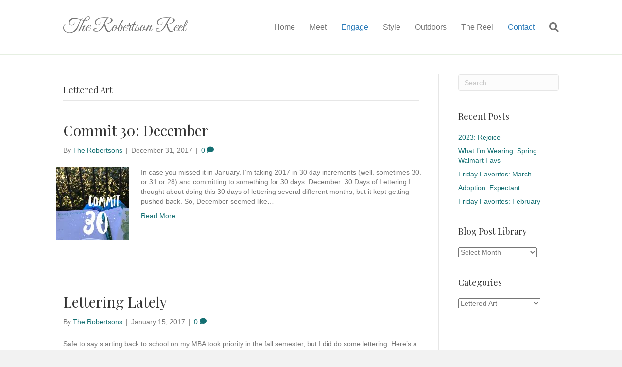

--- FILE ---
content_type: text/html; charset=UTF-8
request_url: https://therobertsonreel.com/category/lettered-art/
body_size: 14817
content:
<!DOCTYPE html>
<html lang="en-US">
<head>
<meta charset="UTF-8" />
<meta name='viewport' content='width=device-width, initial-scale=1.0' />
<meta http-equiv='X-UA-Compatible' content='IE=edge' />
<link rel="profile" href="https://gmpg.org/xfn/11" />
<title>Lettered Art  - The Robertson Reel</title>
<meta name="robots" content="index, follow, max-snippet:-1, max-image-preview:large, max-video-preview:-1">
<link rel="canonical" href="https://therobertsonreel.com/category/lettered-art/">
<meta property="og:url" content="https://therobertsonreel.com/category/lettered-art/">
<meta property="og:site_name" content="The Robertson Reel">
<meta property="og:locale" content="en_US">
<meta property="og:type" content="object">
<meta property="og:title" content="Lettered Art  - The Robertson Reel">
<meta property="fb:pages" content="">
<meta property="fb:admins" content="">
<meta property="fb:app_id" content="">
<meta name="twitter:card" content="summary">
<meta name="twitter:site" content="">
<meta name="twitter:creator" content="">
<meta name="twitter:title" content="Lettered Art  - The Robertson Reel">
<link rel='dns-prefetch' href='//fonts.googleapis.com' />
<link href='https://fonts.gstatic.com' crossorigin rel='preconnect' />
<link rel="alternate" type="application/rss+xml" title="The Robertson Reel &raquo; Feed" href="https://therobertsonreel.com/feed/" />
<link rel="alternate" type="application/rss+xml" title="The Robertson Reel &raquo; Comments Feed" href="https://therobertsonreel.com/comments/feed/" />
<link rel="alternate" type="application/rss+xml" title="The Robertson Reel &raquo; Lettered Art Category Feed" href="https://therobertsonreel.com/category/lettered-art/feed/" />
<style id='wp-img-auto-sizes-contain-inline-css'>
img:is([sizes=auto i],[sizes^="auto," i]){contain-intrinsic-size:3000px 1500px}
/*# sourceURL=wp-img-auto-sizes-contain-inline-css */
</style>
<style id='wp-emoji-styles-inline-css'>

	img.wp-smiley, img.emoji {
		display: inline !important;
		border: none !important;
		box-shadow: none !important;
		height: 1em !important;
		width: 1em !important;
		margin: 0 0.07em !important;
		vertical-align: -0.1em !important;
		background: none !important;
		padding: 0 !important;
	}
/*# sourceURL=wp-emoji-styles-inline-css */
</style>
<style id='wp-block-library-inline-css'>
:root{--wp-block-synced-color:#7a00df;--wp-block-synced-color--rgb:122,0,223;--wp-bound-block-color:var(--wp-block-synced-color);--wp-editor-canvas-background:#ddd;--wp-admin-theme-color:#007cba;--wp-admin-theme-color--rgb:0,124,186;--wp-admin-theme-color-darker-10:#006ba1;--wp-admin-theme-color-darker-10--rgb:0,107,160.5;--wp-admin-theme-color-darker-20:#005a87;--wp-admin-theme-color-darker-20--rgb:0,90,135;--wp-admin-border-width-focus:2px}@media (min-resolution:192dpi){:root{--wp-admin-border-width-focus:1.5px}}.wp-element-button{cursor:pointer}:root .has-very-light-gray-background-color{background-color:#eee}:root .has-very-dark-gray-background-color{background-color:#313131}:root .has-very-light-gray-color{color:#eee}:root .has-very-dark-gray-color{color:#313131}:root .has-vivid-green-cyan-to-vivid-cyan-blue-gradient-background{background:linear-gradient(135deg,#00d084,#0693e3)}:root .has-purple-crush-gradient-background{background:linear-gradient(135deg,#34e2e4,#4721fb 50%,#ab1dfe)}:root .has-hazy-dawn-gradient-background{background:linear-gradient(135deg,#faaca8,#dad0ec)}:root .has-subdued-olive-gradient-background{background:linear-gradient(135deg,#fafae1,#67a671)}:root .has-atomic-cream-gradient-background{background:linear-gradient(135deg,#fdd79a,#004a59)}:root .has-nightshade-gradient-background{background:linear-gradient(135deg,#330968,#31cdcf)}:root .has-midnight-gradient-background{background:linear-gradient(135deg,#020381,#2874fc)}:root{--wp--preset--font-size--normal:16px;--wp--preset--font-size--huge:42px}.has-regular-font-size{font-size:1em}.has-larger-font-size{font-size:2.625em}.has-normal-font-size{font-size:var(--wp--preset--font-size--normal)}.has-huge-font-size{font-size:var(--wp--preset--font-size--huge)}.has-text-align-center{text-align:center}.has-text-align-left{text-align:left}.has-text-align-right{text-align:right}.has-fit-text{white-space:nowrap!important}#end-resizable-editor-section{display:none}.aligncenter{clear:both}.items-justified-left{justify-content:flex-start}.items-justified-center{justify-content:center}.items-justified-right{justify-content:flex-end}.items-justified-space-between{justify-content:space-between}.screen-reader-text{border:0;clip-path:inset(50%);height:1px;margin:-1px;overflow:hidden;padding:0;position:absolute;width:1px;word-wrap:normal!important}.screen-reader-text:focus{background-color:#ddd;clip-path:none;color:#444;display:block;font-size:1em;height:auto;left:5px;line-height:normal;padding:15px 23px 14px;text-decoration:none;top:5px;width:auto;z-index:100000}html :where(.has-border-color){border-style:solid}html :where([style*=border-top-color]){border-top-style:solid}html :where([style*=border-right-color]){border-right-style:solid}html :where([style*=border-bottom-color]){border-bottom-style:solid}html :where([style*=border-left-color]){border-left-style:solid}html :where([style*=border-width]){border-style:solid}html :where([style*=border-top-width]){border-top-style:solid}html :where([style*=border-right-width]){border-right-style:solid}html :where([style*=border-bottom-width]){border-bottom-style:solid}html :where([style*=border-left-width]){border-left-style:solid}html :where(img[class*=wp-image-]){height:auto;max-width:100%}:where(figure){margin:0 0 1em}html :where(.is-position-sticky){--wp-admin--admin-bar--position-offset:var(--wp-admin--admin-bar--height,0px)}@media screen and (max-width:600px){html :where(.is-position-sticky){--wp-admin--admin-bar--position-offset:0px}}

/*# sourceURL=wp-block-library-inline-css */
</style><style id='global-styles-inline-css'>
:root{--wp--preset--aspect-ratio--square: 1;--wp--preset--aspect-ratio--4-3: 4/3;--wp--preset--aspect-ratio--3-4: 3/4;--wp--preset--aspect-ratio--3-2: 3/2;--wp--preset--aspect-ratio--2-3: 2/3;--wp--preset--aspect-ratio--16-9: 16/9;--wp--preset--aspect-ratio--9-16: 9/16;--wp--preset--color--black: #000000;--wp--preset--color--cyan-bluish-gray: #abb8c3;--wp--preset--color--white: #ffffff;--wp--preset--color--pale-pink: #f78da7;--wp--preset--color--vivid-red: #cf2e2e;--wp--preset--color--luminous-vivid-orange: #ff6900;--wp--preset--color--luminous-vivid-amber: #fcb900;--wp--preset--color--light-green-cyan: #7bdcb5;--wp--preset--color--vivid-green-cyan: #00d084;--wp--preset--color--pale-cyan-blue: #8ed1fc;--wp--preset--color--vivid-cyan-blue: #0693e3;--wp--preset--color--vivid-purple: #9b51e0;--wp--preset--color--fl-heading-text: #333333;--wp--preset--color--fl-body-bg: #f2f2f2;--wp--preset--color--fl-body-text: #757575;--wp--preset--color--fl-accent: #146f72;--wp--preset--color--fl-accent-hover: #146f72;--wp--preset--color--fl-topbar-bg: #ffffff;--wp--preset--color--fl-topbar-text: #757575;--wp--preset--color--fl-topbar-link: #2b7bb9;--wp--preset--color--fl-topbar-hover: #2b7bb9;--wp--preset--color--fl-header-bg: #ffffff;--wp--preset--color--fl-header-text: #428225;--wp--preset--color--fl-header-link: #757575;--wp--preset--color--fl-header-hover: #2b7bb9;--wp--preset--color--fl-nav-bg: #ffffff;--wp--preset--color--fl-nav-link: #757575;--wp--preset--color--fl-nav-hover: #2b7bb9;--wp--preset--color--fl-content-bg: #ffffff;--wp--preset--color--fl-footer-widgets-bg: #ffffff;--wp--preset--color--fl-footer-widgets-text: #757575;--wp--preset--color--fl-footer-widgets-link: #2b7bb9;--wp--preset--color--fl-footer-widgets-hover: #2b7bb9;--wp--preset--color--fl-footer-bg: #ffffff;--wp--preset--color--fl-footer-text: #757575;--wp--preset--color--fl-footer-link: #2b7bb9;--wp--preset--color--fl-footer-hover: #2b7bb9;--wp--preset--gradient--vivid-cyan-blue-to-vivid-purple: linear-gradient(135deg,rgb(6,147,227) 0%,rgb(155,81,224) 100%);--wp--preset--gradient--light-green-cyan-to-vivid-green-cyan: linear-gradient(135deg,rgb(122,220,180) 0%,rgb(0,208,130) 100%);--wp--preset--gradient--luminous-vivid-amber-to-luminous-vivid-orange: linear-gradient(135deg,rgb(252,185,0) 0%,rgb(255,105,0) 100%);--wp--preset--gradient--luminous-vivid-orange-to-vivid-red: linear-gradient(135deg,rgb(255,105,0) 0%,rgb(207,46,46) 100%);--wp--preset--gradient--very-light-gray-to-cyan-bluish-gray: linear-gradient(135deg,rgb(238,238,238) 0%,rgb(169,184,195) 100%);--wp--preset--gradient--cool-to-warm-spectrum: linear-gradient(135deg,rgb(74,234,220) 0%,rgb(151,120,209) 20%,rgb(207,42,186) 40%,rgb(238,44,130) 60%,rgb(251,105,98) 80%,rgb(254,248,76) 100%);--wp--preset--gradient--blush-light-purple: linear-gradient(135deg,rgb(255,206,236) 0%,rgb(152,150,240) 100%);--wp--preset--gradient--blush-bordeaux: linear-gradient(135deg,rgb(254,205,165) 0%,rgb(254,45,45) 50%,rgb(107,0,62) 100%);--wp--preset--gradient--luminous-dusk: linear-gradient(135deg,rgb(255,203,112) 0%,rgb(199,81,192) 50%,rgb(65,88,208) 100%);--wp--preset--gradient--pale-ocean: linear-gradient(135deg,rgb(255,245,203) 0%,rgb(182,227,212) 50%,rgb(51,167,181) 100%);--wp--preset--gradient--electric-grass: linear-gradient(135deg,rgb(202,248,128) 0%,rgb(113,206,126) 100%);--wp--preset--gradient--midnight: linear-gradient(135deg,rgb(2,3,129) 0%,rgb(40,116,252) 100%);--wp--preset--font-size--small: 13px;--wp--preset--font-size--medium: 20px;--wp--preset--font-size--large: 36px;--wp--preset--font-size--x-large: 42px;--wp--preset--spacing--20: 0.44rem;--wp--preset--spacing--30: 0.67rem;--wp--preset--spacing--40: 1rem;--wp--preset--spacing--50: 1.5rem;--wp--preset--spacing--60: 2.25rem;--wp--preset--spacing--70: 3.38rem;--wp--preset--spacing--80: 5.06rem;--wp--preset--shadow--natural: 6px 6px 9px rgba(0, 0, 0, 0.2);--wp--preset--shadow--deep: 12px 12px 50px rgba(0, 0, 0, 0.4);--wp--preset--shadow--sharp: 6px 6px 0px rgba(0, 0, 0, 0.2);--wp--preset--shadow--outlined: 6px 6px 0px -3px rgb(255, 255, 255), 6px 6px rgb(0, 0, 0);--wp--preset--shadow--crisp: 6px 6px 0px rgb(0, 0, 0);}:where(.is-layout-flex){gap: 0.5em;}:where(.is-layout-grid){gap: 0.5em;}body .is-layout-flex{display: flex;}.is-layout-flex{flex-wrap: wrap;align-items: center;}.is-layout-flex > :is(*, div){margin: 0;}body .is-layout-grid{display: grid;}.is-layout-grid > :is(*, div){margin: 0;}:where(.wp-block-columns.is-layout-flex){gap: 2em;}:where(.wp-block-columns.is-layout-grid){gap: 2em;}:where(.wp-block-post-template.is-layout-flex){gap: 1.25em;}:where(.wp-block-post-template.is-layout-grid){gap: 1.25em;}.has-black-color{color: var(--wp--preset--color--black) !important;}.has-cyan-bluish-gray-color{color: var(--wp--preset--color--cyan-bluish-gray) !important;}.has-white-color{color: var(--wp--preset--color--white) !important;}.has-pale-pink-color{color: var(--wp--preset--color--pale-pink) !important;}.has-vivid-red-color{color: var(--wp--preset--color--vivid-red) !important;}.has-luminous-vivid-orange-color{color: var(--wp--preset--color--luminous-vivid-orange) !important;}.has-luminous-vivid-amber-color{color: var(--wp--preset--color--luminous-vivid-amber) !important;}.has-light-green-cyan-color{color: var(--wp--preset--color--light-green-cyan) !important;}.has-vivid-green-cyan-color{color: var(--wp--preset--color--vivid-green-cyan) !important;}.has-pale-cyan-blue-color{color: var(--wp--preset--color--pale-cyan-blue) !important;}.has-vivid-cyan-blue-color{color: var(--wp--preset--color--vivid-cyan-blue) !important;}.has-vivid-purple-color{color: var(--wp--preset--color--vivid-purple) !important;}.has-black-background-color{background-color: var(--wp--preset--color--black) !important;}.has-cyan-bluish-gray-background-color{background-color: var(--wp--preset--color--cyan-bluish-gray) !important;}.has-white-background-color{background-color: var(--wp--preset--color--white) !important;}.has-pale-pink-background-color{background-color: var(--wp--preset--color--pale-pink) !important;}.has-vivid-red-background-color{background-color: var(--wp--preset--color--vivid-red) !important;}.has-luminous-vivid-orange-background-color{background-color: var(--wp--preset--color--luminous-vivid-orange) !important;}.has-luminous-vivid-amber-background-color{background-color: var(--wp--preset--color--luminous-vivid-amber) !important;}.has-light-green-cyan-background-color{background-color: var(--wp--preset--color--light-green-cyan) !important;}.has-vivid-green-cyan-background-color{background-color: var(--wp--preset--color--vivid-green-cyan) !important;}.has-pale-cyan-blue-background-color{background-color: var(--wp--preset--color--pale-cyan-blue) !important;}.has-vivid-cyan-blue-background-color{background-color: var(--wp--preset--color--vivid-cyan-blue) !important;}.has-vivid-purple-background-color{background-color: var(--wp--preset--color--vivid-purple) !important;}.has-black-border-color{border-color: var(--wp--preset--color--black) !important;}.has-cyan-bluish-gray-border-color{border-color: var(--wp--preset--color--cyan-bluish-gray) !important;}.has-white-border-color{border-color: var(--wp--preset--color--white) !important;}.has-pale-pink-border-color{border-color: var(--wp--preset--color--pale-pink) !important;}.has-vivid-red-border-color{border-color: var(--wp--preset--color--vivid-red) !important;}.has-luminous-vivid-orange-border-color{border-color: var(--wp--preset--color--luminous-vivid-orange) !important;}.has-luminous-vivid-amber-border-color{border-color: var(--wp--preset--color--luminous-vivid-amber) !important;}.has-light-green-cyan-border-color{border-color: var(--wp--preset--color--light-green-cyan) !important;}.has-vivid-green-cyan-border-color{border-color: var(--wp--preset--color--vivid-green-cyan) !important;}.has-pale-cyan-blue-border-color{border-color: var(--wp--preset--color--pale-cyan-blue) !important;}.has-vivid-cyan-blue-border-color{border-color: var(--wp--preset--color--vivid-cyan-blue) !important;}.has-vivid-purple-border-color{border-color: var(--wp--preset--color--vivid-purple) !important;}.has-vivid-cyan-blue-to-vivid-purple-gradient-background{background: var(--wp--preset--gradient--vivid-cyan-blue-to-vivid-purple) !important;}.has-light-green-cyan-to-vivid-green-cyan-gradient-background{background: var(--wp--preset--gradient--light-green-cyan-to-vivid-green-cyan) !important;}.has-luminous-vivid-amber-to-luminous-vivid-orange-gradient-background{background: var(--wp--preset--gradient--luminous-vivid-amber-to-luminous-vivid-orange) !important;}.has-luminous-vivid-orange-to-vivid-red-gradient-background{background: var(--wp--preset--gradient--luminous-vivid-orange-to-vivid-red) !important;}.has-very-light-gray-to-cyan-bluish-gray-gradient-background{background: var(--wp--preset--gradient--very-light-gray-to-cyan-bluish-gray) !important;}.has-cool-to-warm-spectrum-gradient-background{background: var(--wp--preset--gradient--cool-to-warm-spectrum) !important;}.has-blush-light-purple-gradient-background{background: var(--wp--preset--gradient--blush-light-purple) !important;}.has-blush-bordeaux-gradient-background{background: var(--wp--preset--gradient--blush-bordeaux) !important;}.has-luminous-dusk-gradient-background{background: var(--wp--preset--gradient--luminous-dusk) !important;}.has-pale-ocean-gradient-background{background: var(--wp--preset--gradient--pale-ocean) !important;}.has-electric-grass-gradient-background{background: var(--wp--preset--gradient--electric-grass) !important;}.has-midnight-gradient-background{background: var(--wp--preset--gradient--midnight) !important;}.has-small-font-size{font-size: var(--wp--preset--font-size--small) !important;}.has-medium-font-size{font-size: var(--wp--preset--font-size--medium) !important;}.has-large-font-size{font-size: var(--wp--preset--font-size--large) !important;}.has-x-large-font-size{font-size: var(--wp--preset--font-size--x-large) !important;}
/*# sourceURL=global-styles-inline-css */
</style>

<style id='classic-theme-styles-inline-css'>
/*! This file is auto-generated */
.wp-block-button__link{color:#fff;background-color:#32373c;border-radius:9999px;box-shadow:none;text-decoration:none;padding:calc(.667em + 2px) calc(1.333em + 2px);font-size:1.125em}.wp-block-file__button{background:#32373c;color:#fff;text-decoration:none}
/*# sourceURL=/wp-includes/css/classic-themes.min.css */
</style>
<link rel='stylesheet' id='jquery-magnificpopup-css' href='https://therobertsonreel.com/wp-content/plugins/bb-plugin/css/jquery.magnificpopup.min.css?ver=2.10.0.6' media='all' />
<link rel='stylesheet' id='bootstrap-css' href='https://therobertsonreel.com/wp-content/themes/bb-theme/css/bootstrap.min.css?ver=1.7.19.1' media='all' />
<link rel='stylesheet' id='fl-automator-skin-css' href='https://therobertsonreel.com/wp-content/uploads/bb-theme/skin-6931eaee9c392.css?ver=1.7.19.1' media='all' />
<link rel='stylesheet' id='fl-builder-google-fonts-8e415e445350d05d4d8d99c44dbbfd99-css' href='//fonts.googleapis.com/css?family=Playfair+Display%3A400%7CGreat+Vibes%3A400&#038;ver=6.9' media='all' />
<script src="https://therobertsonreel.com/wp-includes/js/jquery/jquery.min.js?ver=3.7.1" id="jquery-core-js"></script>
<script src="https://therobertsonreel.com/wp-includes/js/jquery/jquery-migrate.min.js?ver=3.4.1" id="jquery-migrate-js"></script>
<link rel="next" href="https://therobertsonreel.com/category/lettered-art/page/2/"><link rel="https://api.w.org/" href="https://therobertsonreel.com/wp-json/" /><link rel="alternate" title="JSON" type="application/json" href="https://therobertsonreel.com/wp-json/wp/v2/categories/13" /><!-- ## NXS/OG ## --><!-- ## NXSOGTAGS ## --><!-- ## NXS/OG ## -->
<script>
  (function(i,s,o,g,r,a,m){i['GoogleAnalyticsObject']=r;i[r]=i[r]||function(){
  (i[r].q=i[r].q||[]).push(arguments)},i[r].l=1*new Date();a=s.createElement(o),
  m=s.getElementsByTagName(o)[0];a.async=1;a.src=g;m.parentNode.insertBefore(a,m)
  })(window,document,'script','https://www.google-analytics.com/analytics.js','ga');

  ga('create', 'UA-101971153-1', 'auto');
  ga('send', 'pageview');

</script>
<link rel="stylesheet" href="https://therobertsonreel.com/wp-content/themes/bb-theme-child/style.css" /><link rel='stylesheet' id='font-awesome-5-css' href='https://therobertsonreel.com/wp-content/plugins/bb-plugin/fonts/fontawesome/5.15.4/css/all.min.css?ver=2.10.0.6' media='all' />
</head>
<body data-rsssl=1 class="archive category category-lettered-art category-13 wp-theme-bb-theme wp-child-theme-bb-theme-child fl-builder-2-10-0-6 fl-themer-1-5-2-1-20251125200437 fl-theme-1-7-19-1 fl-no-js fl-framework-bootstrap fl-preset-default fl-full-width fl-search-active" itemscope="itemscope" itemtype="https://schema.org/WebPage">
<a aria-label="Skip to content" class="fl-screen-reader-text" href="#fl-main-content">Skip to content</a><div class="fl-page">
	<header class="fl-page-header fl-page-header-fixed fl-page-nav-right fl-page-nav-toggle-button fl-page-nav-toggle-visible-mobile"  role="banner">
	<div class="fl-page-header-wrap">
		<div class="fl-page-header-container container">
			<div class="fl-page-header-row row">
				<div class="col-sm-12 col-md-3 fl-page-logo-wrap">
					<div class="fl-page-header-logo">
						<a href="https://therobertsonreel.com/"><div class="fl-logo-text" itemprop="name">The Robertson Reel</div></a>
					</div>
				</div>
				<div class="col-sm-12 col-md-9 fl-page-fixed-nav-wrap">
					<div class="fl-page-nav-wrap">
						<nav class="fl-page-nav fl-nav navbar navbar-default navbar-expand-md" aria-label="Header Menu" role="navigation">
							<button type="button" class="navbar-toggle navbar-toggler" data-toggle="collapse" data-target=".fl-page-nav-collapse">
								<span>Menu</span>
							</button>
							<div class="fl-page-nav-collapse collapse navbar-collapse">
								<ul id="menu-home" class="nav navbar-nav navbar-right menu fl-theme-menu"><li id="menu-item-874" class="menu-item menu-item-type-post_type menu-item-object-page menu-item-home menu-item-874 nav-item"><a href="https://therobertsonreel.com/" class="nav-link">Home</a></li>
<li id="menu-item-75" class="menu-item menu-item-type-post_type menu-item-object-page menu-item-75 nav-item"><a href="https://therobertsonreel.com/meet/" class="nav-link">Meet</a></li>
<li id="menu-item-841" class="menu-item menu-item-type-taxonomy menu-item-object-category current-menu-ancestor current-menu-parent menu-item-has-children menu-item-841 nav-item"><a href="https://therobertsonreel.com/category/engage/" class="nav-link">Engage</a><div class="fl-submenu-icon-wrap"><span class="fl-submenu-toggle-icon"></span></div>
<ul class="sub-menu">
	<li id="menu-item-4188" class="menu-item menu-item-type-taxonomy menu-item-object-category menu-item-4188 nav-item"><a href="https://therobertsonreel.com/category/engage/robertson-reel/" class="nav-link">Robertson Reel</a></li>
	<li id="menu-item-2248" class="menu-item menu-item-type-taxonomy menu-item-object-category current-menu-item menu-item-2248 nav-item"><a href="https://therobertsonreel.com/category/lettered-art/" aria-current="page" class="nav-link">Lettered Art</a></li>
	<li id="menu-item-2288" class="menu-item menu-item-type-taxonomy menu-item-object-category menu-item-2288 nav-item"><a href="https://therobertsonreel.com/category/equip/" class="nav-link">Equipping Education</a></li>
	<li id="menu-item-842" class="menu-item menu-item-type-taxonomy menu-item-object-category menu-item-842 nav-item"><a href="https://therobertsonreel.com/category/2017-every-day/" class="nav-link">2017 Every Day</a></li>
	<li id="menu-item-2247" class="menu-item menu-item-type-taxonomy menu-item-object-category menu-item-2247 nav-item"><a href="https://therobertsonreel.com/category/write31days/" class="nav-link">#write31days</a></li>
</ul>
</li>
<li id="menu-item-843" class="menu-item menu-item-type-taxonomy menu-item-object-category menu-item-843 nav-item"><a href="https://therobertsonreel.com/category/style/" class="nav-link">Style</a></li>
<li id="menu-item-4198" class="menu-item menu-item-type-taxonomy menu-item-object-category menu-item-4198 nav-item"><a href="https://therobertsonreel.com/category/corobertson-outdoors/" class="nav-link">Outdoors</a></li>
<li id="menu-item-83" class="menu-item menu-item-type-post_type menu-item-object-page current_page_parent menu-item-83 nav-item"><a href="https://therobertsonreel.com/all/" class="nav-link">The Reel</a></li>
<li id="menu-item-74" class="menu-item menu-item-type-post_type menu-item-object-page current-menu-ancestor current-menu-parent current_page_parent current_page_ancestor menu-item-has-children menu-item-74 nav-item"><a href="https://therobertsonreel.com/contact/" class="nav-link">Contact</a><div class="fl-submenu-icon-wrap"><span class="fl-submenu-toggle-icon"></span></div>
<ul class="sub-menu">
	<li id="menu-item-844" class="menu-item menu-item-type-taxonomy menu-item-object-category current-menu-item menu-item-844 nav-item"><a href="https://therobertsonreel.com/category/lettered-art/" aria-current="page" class="nav-link">Lettered Art</a></li>
</ul>
</li>
</ul>							</div>
						</nav>
					</div>
				</div>
			</div>
		</div>
	</div>
</header><!-- .fl-page-header-fixed -->
<header class="fl-page-header fl-page-header-primary fl-page-nav-right fl-page-nav-toggle-button fl-page-nav-toggle-visible-mobile" itemscope="itemscope" itemtype="https://schema.org/WPHeader"  role="banner">
	<div class="fl-page-header-wrap">
		<div class="fl-page-header-container container">
			<div class="fl-page-header-row row">
				<div class="col-sm-12 col-md-4 fl-page-header-logo-col">
					<div class="fl-page-header-logo" itemscope="itemscope" itemtype="https://schema.org/Organization">
						<a href="https://therobertsonreel.com/" itemprop="url"><div class="fl-logo-text" itemprop="name">The Robertson Reel</div></a>
											</div>
				</div>
				<div class="col-sm-12 col-md-8 fl-page-nav-col">
					<div class="fl-page-nav-wrap">
						<nav class="fl-page-nav fl-nav navbar navbar-default navbar-expand-md" aria-label="Header Menu" itemscope="itemscope" itemtype="https://schema.org/SiteNavigationElement" role="navigation">
							<button type="button" class="navbar-toggle navbar-toggler" data-toggle="collapse" data-target=".fl-page-nav-collapse">
								<span>Menu</span>
							</button>
							<div class="fl-page-nav-collapse collapse navbar-collapse">
								<ul id="menu-home-1" class="nav navbar-nav navbar-right menu fl-theme-menu"><li class="menu-item menu-item-type-post_type menu-item-object-page menu-item-home menu-item-874 nav-item"><a href="https://therobertsonreel.com/" class="nav-link">Home</a></li>
<li class="menu-item menu-item-type-post_type menu-item-object-page menu-item-75 nav-item"><a href="https://therobertsonreel.com/meet/" class="nav-link">Meet</a></li>
<li class="menu-item menu-item-type-taxonomy menu-item-object-category current-menu-ancestor current-menu-parent menu-item-has-children menu-item-841 nav-item"><a href="https://therobertsonreel.com/category/engage/" class="nav-link">Engage</a><div class="fl-submenu-icon-wrap"><span class="fl-submenu-toggle-icon"></span></div>
<ul class="sub-menu">
	<li class="menu-item menu-item-type-taxonomy menu-item-object-category menu-item-4188 nav-item"><a href="https://therobertsonreel.com/category/engage/robertson-reel/" class="nav-link">Robertson Reel</a></li>
	<li class="menu-item menu-item-type-taxonomy menu-item-object-category current-menu-item menu-item-2248 nav-item"><a href="https://therobertsonreel.com/category/lettered-art/" aria-current="page" class="nav-link">Lettered Art</a></li>
	<li class="menu-item menu-item-type-taxonomy menu-item-object-category menu-item-2288 nav-item"><a href="https://therobertsonreel.com/category/equip/" class="nav-link">Equipping Education</a></li>
	<li class="menu-item menu-item-type-taxonomy menu-item-object-category menu-item-842 nav-item"><a href="https://therobertsonreel.com/category/2017-every-day/" class="nav-link">2017 Every Day</a></li>
	<li class="menu-item menu-item-type-taxonomy menu-item-object-category menu-item-2247 nav-item"><a href="https://therobertsonreel.com/category/write31days/" class="nav-link">#write31days</a></li>
</ul>
</li>
<li class="menu-item menu-item-type-taxonomy menu-item-object-category menu-item-843 nav-item"><a href="https://therobertsonreel.com/category/style/" class="nav-link">Style</a></li>
<li class="menu-item menu-item-type-taxonomy menu-item-object-category menu-item-4198 nav-item"><a href="https://therobertsonreel.com/category/corobertson-outdoors/" class="nav-link">Outdoors</a></li>
<li class="menu-item menu-item-type-post_type menu-item-object-page current_page_parent menu-item-83 nav-item"><a href="https://therobertsonreel.com/all/" class="nav-link">The Reel</a></li>
<li class="menu-item menu-item-type-post_type menu-item-object-page current-menu-ancestor current-menu-parent current_page_parent current_page_ancestor menu-item-has-children menu-item-74 nav-item"><a href="https://therobertsonreel.com/contact/" class="nav-link">Contact</a><div class="fl-submenu-icon-wrap"><span class="fl-submenu-toggle-icon"></span></div>
<ul class="sub-menu">
	<li class="menu-item menu-item-type-taxonomy menu-item-object-category current-menu-item menu-item-844 nav-item"><a href="https://therobertsonreel.com/category/lettered-art/" aria-current="page" class="nav-link">Lettered Art</a></li>
</ul>
</li>
</ul><div class="fl-page-nav-search">
	<a href="#" class="fas fa-search" aria-label="Search" aria-expanded="false" aria-haspopup="true" id='flsearchform'></a>
	<form method="get" role="search" aria-label="Search" action="https://therobertsonreel.com/" title="Type and press Enter to search.">
		<input type="search" class="fl-search-input form-control" name="s" placeholder="Search" value="" aria-labelledby="flsearchform" />
	</form>
</div>
							</div>
						</nav>
					</div>
				</div>
			</div>
		</div>
	</div>
</header><!-- .fl-page-header -->
	<div id="fl-main-content" class="fl-page-content" itemprop="mainContentOfPage" role="main">

		
<div class="fl-archive container">
	<div class="row">

		
		<div class="fl-content fl-content-left col-md-9" itemscope="itemscope" itemtype="https://schema.org/Blog">

			<header class="fl-archive-header" role="banner">
	<h1 class="fl-archive-title">Lettered Art</h1>
</header>

			
									<article class="fl-post post-2243 post type-post status-publish format-standard has-post-thumbnail hentry category-engage category-lettered-art category-uncategorized" id="fl-post-2243" itemscope="itemscope" itemtype="https://schema.org/BlogPosting">

				
	<header class="fl-post-header">
		<h2 class="fl-post-title" itemprop="headline">
			<a href="https://therobertsonreel.com/2017/12/31/commit-30-december/" rel="bookmark" title="Commit 30: December">Commit 30: December</a>
					</h2>
		<div class="fl-post-meta fl-post-meta-top"><span class="fl-post-author">By <a href="https://therobertsonreel.com/author/19angie-gilli16/"><span>The Robertsons</span></a></span><span class="fl-sep"> | </span><span class="fl-post-date">December 31, 2017</span><span class="fl-sep"> | </span><span class="fl-comments-popup-link"><a href="https://therobertsonreel.com/2017/12/31/commit-30-december/#respond" tabindex="-1" aria-hidden="true"><span aria-label="Comments: 0">0 <i aria-hidden="true" class="fas fa-comment"></i></span></a></span></div><meta itemscope itemprop="mainEntityOfPage" itemtype="https://schema.org/WebPage" itemid="https://therobertsonreel.com/2017/12/31/commit-30-december/" content="Commit 30: December" /><meta itemprop="datePublished" content="2017-12-31" /><meta itemprop="dateModified" content="2018-01-09" /><div itemprop="publisher" itemscope itemtype="https://schema.org/Organization"><meta itemprop="name" content="The Robertson Reel"></div><div itemscope itemprop="author" itemtype="https://schema.org/Person"><meta itemprop="url" content="https://therobertsonreel.com/author/19angie-gilli16/" /><meta itemprop="name" content="The Robertsons" /></div><div itemscope itemprop="image" itemtype="https://schema.org/ImageObject"><meta itemprop="url" content="https://therobertsonreel.com/wp-content/uploads/2017/09/img_7464-1.jpg" /><meta itemprop="width" content="2048" /><meta itemprop="height" content="2048" /></div><div itemprop="interactionStatistic" itemscope itemtype="https://schema.org/InteractionCounter"><meta itemprop="interactionType" content="https://schema.org/CommentAction" /><meta itemprop="userInteractionCount" content="0" /></div>	</header><!-- .fl-post-header -->

			
				<div class="row fl-post-image-beside-wrap">
			<div class="fl-post-image-beside">
				<div class="fl-post-thumb">
					<a href="https://therobertsonreel.com/2017/12/31/commit-30-december/" rel="bookmark" title="Commit 30: December">
						<img width="150" height="150" src="https://therobertsonreel.com/wp-content/uploads/2017/09/img_7464-1-150x150.jpg" class="attachment-thumbnail size-thumbnail wp-post-image" alt="" aria-label="Commit 30: December" decoding="async" srcset="https://therobertsonreel.com/wp-content/uploads/2017/09/img_7464-1-150x150.jpg 150w, https://therobertsonreel.com/wp-content/uploads/2017/09/img_7464-1-300x300.jpg 300w, https://therobertsonreel.com/wp-content/uploads/2017/09/img_7464-1-768x768.jpg 768w, https://therobertsonreel.com/wp-content/uploads/2017/09/img_7464-1-1024x1024.jpg 1024w, https://therobertsonreel.com/wp-content/uploads/2017/09/img_7464-1.jpg 2048w" sizes="(max-width: 150px) 100vw, 150px" />					</a>
				</div>
			</div>
			<div class="fl-post-content-beside">
					<div class="fl-post-content clearfix" itemprop="text">
		<p>In case you missed it in January, I&#8217;m taking 2017 in 30 day increments (well, sometimes 30, or 31 or 28) and committing to something for 30 days. December: 30 Days of Lettering I thought about doing this 30 days of lettering several different months, but it kept getting pushed back. So, December seemed like&hellip;</p>
<a class="fl-post-more-link" href="https://therobertsonreel.com/2017/12/31/commit-30-december/">Read More</a>	</div><!-- .fl-post-content -->

					</div>
	</div>
	
</article>
<!-- .fl-post -->
									<article class="fl-post post-124 post type-post status-publish format-standard hentry category-lettered-art category-uncategorized" id="fl-post-124" itemscope="itemscope" itemtype="https://schema.org/BlogPosting">

	
	<header class="fl-post-header">
		<h2 class="fl-post-title" itemprop="headline">
			<a href="https://therobertsonreel.com/2017/01/15/lettering-lately/" rel="bookmark" title="Lettering Lately">Lettering Lately</a>
					</h2>
		<div class="fl-post-meta fl-post-meta-top"><span class="fl-post-author">By <a href="https://therobertsonreel.com/author/19angie-gilli16/"><span>The Robertsons</span></a></span><span class="fl-sep"> | </span><span class="fl-post-date">January 15, 2017</span><span class="fl-sep"> | </span><span class="fl-comments-popup-link"><a href="https://therobertsonreel.com/2017/01/15/lettering-lately/#respond" tabindex="-1" aria-hidden="true"><span aria-label="Comments: 0">0 <i aria-hidden="true" class="fas fa-comment"></i></span></a></span></div><meta itemscope itemprop="mainEntityOfPage" itemtype="https://schema.org/WebPage" itemid="https://therobertsonreel.com/2017/01/15/lettering-lately/" content="Lettering Lately" /><meta itemprop="datePublished" content="2017-01-15" /><meta itemprop="dateModified" content="2017-05-17" /><div itemprop="publisher" itemscope itemtype="https://schema.org/Organization"><meta itemprop="name" content="The Robertson Reel"></div><div itemscope itemprop="author" itemtype="https://schema.org/Person"><meta itemprop="url" content="https://therobertsonreel.com/author/19angie-gilli16/" /><meta itemprop="name" content="The Robertsons" /></div><div itemprop="interactionStatistic" itemscope itemtype="https://schema.org/InteractionCounter"><meta itemprop="interactionType" content="https://schema.org/CommentAction" /><meta itemprop="userInteractionCount" content="0" /></div>	</header><!-- .fl-post-header -->

			<div class="fl-post-content clearfix" itemprop="text">
		<p>Safe to say starting back to school on my MBA took priority in the fall semester, but I did do some lettering. Here&#8217;s a few of the signs I did this fall, and I am still taking orders, just a limited number per month. As always, for more information on lettering, click here: {Lettering}. I&hellip;</p>
<a class="fl-post-more-link" href="https://therobertsonreel.com/2017/01/15/lettering-lately/">Read More</a>	</div><!-- .fl-post-content -->

			
</article>
<!-- .fl-post -->
									<article class="fl-post post-178 post type-post status-publish format-standard hentry category-lettered-art category-uncategorized" id="fl-post-178" itemscope="itemscope" itemtype="https://schema.org/BlogPosting">

	
	<header class="fl-post-header">
		<h2 class="fl-post-title" itemprop="headline">
			<a href="https://therobertsonreel.com/2016/09/01/lettering-lately-2/" rel="bookmark" title="Lettering Lately">Lettering Lately</a>
					</h2>
		<div class="fl-post-meta fl-post-meta-top"><span class="fl-post-author">By <a href="https://therobertsonreel.com/author/19angie-gilli16/"><span>The Robertsons</span></a></span><span class="fl-sep"> | </span><span class="fl-post-date">September 1, 2016</span><span class="fl-sep"> | </span><span class="fl-comments-popup-link"><a href="https://therobertsonreel.com/2016/09/01/lettering-lately-2/#respond" tabindex="-1" aria-hidden="true"><span aria-label="Comments: 0">0 <i aria-hidden="true" class="fas fa-comment"></i></span></a></span></div><meta itemscope itemprop="mainEntityOfPage" itemtype="https://schema.org/WebPage" itemid="https://therobertsonreel.com/2016/09/01/lettering-lately-2/" content="Lettering Lately" /><meta itemprop="datePublished" content="2016-09-01" /><meta itemprop="dateModified" content="2017-05-21" /><div itemprop="publisher" itemscope itemtype="https://schema.org/Organization"><meta itemprop="name" content="The Robertson Reel"></div><div itemscope itemprop="author" itemtype="https://schema.org/Person"><meta itemprop="url" content="https://therobertsonreel.com/author/19angie-gilli16/" /><meta itemprop="name" content="The Robertsons" /></div><div itemprop="interactionStatistic" itemscope itemtype="https://schema.org/InteractionCounter"><meta itemprop="interactionType" content="https://schema.org/CommentAction" /><meta itemprop="userInteractionCount" content="0" /></div>	</header><!-- .fl-post-header -->

			<div class="fl-post-content clearfix" itemprop="text">
		<p>It&#8217;s been a while since I&#8217;ve posted lettering, but here&#8217;s a few recent posts and a few more to come soon, too! As always, for more information on lettering, click here: {Lettering}. This is a fun canvas, and can be recreated in any color scheme you like. Shown on 8&#215;8. I&#8217;m sure you, like me,&hellip;</p>
<a class="fl-post-more-link" href="https://therobertsonreel.com/2016/09/01/lettering-lately-2/">Read More</a>	</div><!-- .fl-post-content -->

			
</article>
<!-- .fl-post -->
									<article class="fl-post post-213 post type-post status-publish format-standard hentry category-lettered-art category-uncategorized" id="fl-post-213" itemscope="itemscope" itemtype="https://schema.org/BlogPosting">

	
	<header class="fl-post-header">
		<h2 class="fl-post-title" itemprop="headline">
			<a href="https://therobertsonreel.com/2016/04/29/lettering-lately-3/" rel="bookmark" title="Lettering Lately">Lettering Lately</a>
					</h2>
		<div class="fl-post-meta fl-post-meta-top"><span class="fl-post-author">By <a href="https://therobertsonreel.com/author/19angie-gilli16/"><span>The Robertsons</span></a></span><span class="fl-sep"> | </span><span class="fl-post-date">April 29, 2016</span><span class="fl-sep"> | </span><span class="fl-comments-popup-link"><a href="https://therobertsonreel.com/2016/04/29/lettering-lately-3/#comments" tabindex="-1" aria-hidden="true"><span aria-label="Comments: 2">2 <i aria-hidden="true" class="fas fa-comments"></i></span></a></span></div><meta itemscope itemprop="mainEntityOfPage" itemtype="https://schema.org/WebPage" itemid="https://therobertsonreel.com/2016/04/29/lettering-lately-3/" content="Lettering Lately" /><meta itemprop="datePublished" content="2016-04-29" /><meta itemprop="dateModified" content="2017-05-21" /><div itemprop="publisher" itemscope itemtype="https://schema.org/Organization"><meta itemprop="name" content="The Robertson Reel"></div><div itemscope itemprop="author" itemtype="https://schema.org/Person"><meta itemprop="url" content="https://therobertsonreel.com/author/19angie-gilli16/" /><meta itemprop="name" content="The Robertsons" /></div><div itemprop="interactionStatistic" itemscope itemtype="https://schema.org/InteractionCounter"><meta itemprop="interactionType" content="https://schema.org/CommentAction" /><meta itemprop="userInteractionCount" content="2" /></div>	</header><!-- .fl-post-header -->

			<div class="fl-post-content clearfix" itemprop="text">
		<p>Here&#8217;s an update of a few pieces I&#8217;ve finished since getting moved in and starting painting again&#8230;as always, click here for information on lettering. Or, follow along on Facebook and Instagram! It&#8217;s hard to tell size in pic, but these are large 20&#8243;x 20&#8243; canvas and background is lyrics to Toby Mac&#8217;s song, Speak Life&hellip;</p>
<a class="fl-post-more-link" href="https://therobertsonreel.com/2016/04/29/lettering-lately-3/">Read More</a>	</div><!-- .fl-post-content -->

			
</article>
<!-- .fl-post -->
									<article class="fl-post post-227 post type-post status-publish format-standard hentry category-lettered-art category-uncategorized" id="fl-post-227" itemscope="itemscope" itemtype="https://schema.org/BlogPosting">

	
	<header class="fl-post-header">
		<h2 class="fl-post-title" itemprop="headline">
			<a href="https://therobertsonreel.com/2016/01/02/lettering-lately-5/" rel="bookmark" title="Lettering Lately">Lettering Lately</a>
					</h2>
		<div class="fl-post-meta fl-post-meta-top"><span class="fl-post-author">By <a href="https://therobertsonreel.com/author/19angie-gilli16/"><span>The Robertsons</span></a></span><span class="fl-sep"> | </span><span class="fl-post-date">January 2, 2016</span><span class="fl-sep"> | </span><span class="fl-comments-popup-link"><a href="https://therobertsonreel.com/2016/01/02/lettering-lately-5/#respond" tabindex="-1" aria-hidden="true"><span aria-label="Comments: 0">0 <i aria-hidden="true" class="fas fa-comment"></i></span></a></span></div><meta itemscope itemprop="mainEntityOfPage" itemtype="https://schema.org/WebPage" itemid="https://therobertsonreel.com/2016/01/02/lettering-lately-5/" content="Lettering Lately" /><meta itemprop="datePublished" content="2016-01-02" /><meta itemprop="dateModified" content="2017-05-21" /><div itemprop="publisher" itemscope itemtype="https://schema.org/Organization"><meta itemprop="name" content="The Robertson Reel"></div><div itemscope itemprop="author" itemtype="https://schema.org/Person"><meta itemprop="url" content="https://therobertsonreel.com/author/19angie-gilli16/" /><meta itemprop="name" content="The Robertsons" /></div><div itemprop="interactionStatistic" itemscope itemtype="https://schema.org/InteractionCounter"><meta itemprop="interactionType" content="https://schema.org/CommentAction" /><meta itemprop="userInteractionCount" content="0" /></div>	</header><!-- .fl-post-header -->

			<div class="fl-post-content clearfix" itemprop="text">
		<p>It&#8217;s 2016 and here&#8217;s a few pieces I did for gifts, so was waiting to post them until they were received&#8230;. This chalkboard was a gift for a nurse, but I believe this quote applies to so many jobs&#8230;Moms, Teachers&#8230;so many who deal with people enduring trials and life&#8217;s ups and downs. This chalkboard is&hellip;</p>
<a class="fl-post-more-link" href="https://therobertsonreel.com/2016/01/02/lettering-lately-5/">Read More</a>	</div><!-- .fl-post-content -->

			
</article>
<!-- .fl-post -->
									<article class="fl-post post-230 post type-post status-publish format-standard hentry category-lettered-art category-uncategorized" id="fl-post-230" itemscope="itemscope" itemtype="https://schema.org/BlogPosting">

	
	<header class="fl-post-header">
		<h2 class="fl-post-title" itemprop="headline">
			<a href="https://therobertsonreel.com/2015/12/06/the-weimary-thank-you/" rel="bookmark" title="The Weimary: Thank You!">The Weimary: Thank You!</a>
					</h2>
		<div class="fl-post-meta fl-post-meta-top"><span class="fl-post-author">By <a href="https://therobertsonreel.com/author/19angie-gilli16/"><span>The Robertsons</span></a></span><span class="fl-sep"> | </span><span class="fl-post-date">December 6, 2015</span><span class="fl-sep"> | </span><span class="fl-comments-popup-link"><a href="https://therobertsonreel.com/2015/12/06/the-weimary-thank-you/#comments" tabindex="-1" aria-hidden="true"><span aria-label="Comments: 2">2 <i aria-hidden="true" class="fas fa-comments"></i></span></a></span></div><meta itemscope itemprop="mainEntityOfPage" itemtype="https://schema.org/WebPage" itemid="https://therobertsonreel.com/2015/12/06/the-weimary-thank-you/" content="The Weimary: Thank You!" /><meta itemprop="datePublished" content="2015-12-06" /><meta itemprop="dateModified" content="2017-05-21" /><div itemprop="publisher" itemscope itemtype="https://schema.org/Organization"><meta itemprop="name" content="The Robertson Reel"></div><div itemscope itemprop="author" itemtype="https://schema.org/Person"><meta itemprop="url" content="https://therobertsonreel.com/author/19angie-gilli16/" /><meta itemprop="name" content="The Robertsons" /></div><div itemprop="interactionStatistic" itemscope itemtype="https://schema.org/InteractionCounter"><meta itemprop="interactionType" content="https://schema.org/CommentAction" /><meta itemprop="userInteractionCount" content="2" /></div>	</header><!-- .fl-post-header -->

			<div class="fl-post-content clearfix" itemprop="text">
		<p>Yesterday was a &#8220;first&#8221;&#8230;my first show with my Lettered Art! What a fun day, outside, beautiful winery in the country, my sweet college besties there for support, meeting new people and talking quotes, words and verses that matter to people. &nbsp;I&#8217;ve been asked a lot recently about my pieces, so here&#8217;s a few inventory items&hellip;</p>
<a class="fl-post-more-link" href="https://therobertsonreel.com/2015/12/06/the-weimary-thank-you/">Read More</a>	</div><!-- .fl-post-content -->

			
</article>
<!-- .fl-post -->
									<article class="fl-post post-267 post type-post status-publish format-standard hentry category-lettered-art category-uncategorized" id="fl-post-267" itemscope="itemscope" itemtype="https://schema.org/BlogPosting">

	
	<header class="fl-post-header">
		<h2 class="fl-post-title" itemprop="headline">
			<a href="https://therobertsonreel.com/2015/09/28/lettering-lately-6/" rel="bookmark" title="Lettering Lately">Lettering Lately</a>
					</h2>
		<div class="fl-post-meta fl-post-meta-top"><span class="fl-post-author">By <a href="https://therobertsonreel.com/author/19angie-gilli16/"><span>The Robertsons</span></a></span><span class="fl-sep"> | </span><span class="fl-post-date">September 28, 2015</span><span class="fl-sep"> | </span><span class="fl-comments-popup-link"><a href="https://therobertsonreel.com/2015/09/28/lettering-lately-6/#comments" tabindex="-1" aria-hidden="true"><span aria-label="Comments: 2">2 <i aria-hidden="true" class="fas fa-comments"></i></span></a></span></div><meta itemscope itemprop="mainEntityOfPage" itemtype="https://schema.org/WebPage" itemid="https://therobertsonreel.com/2015/09/28/lettering-lately-6/" content="Lettering Lately" /><meta itemprop="datePublished" content="2015-09-28" /><meta itemprop="dateModified" content="2017-05-21" /><div itemprop="publisher" itemscope itemtype="https://schema.org/Organization"><meta itemprop="name" content="The Robertson Reel"></div><div itemscope itemprop="author" itemtype="https://schema.org/Person"><meta itemprop="url" content="https://therobertsonreel.com/author/19angie-gilli16/" /><meta itemprop="name" content="The Robertsons" /></div><div itemprop="interactionStatistic" itemscope itemtype="https://schema.org/InteractionCounter"><meta itemprop="interactionType" content="https://schema.org/CommentAction" /><meta itemprop="userInteractionCount" content="2" /></div>	</header><!-- .fl-post-header -->

			<div class="fl-post-content clearfix" itemprop="text">
		<p>Here&#8217;s a few updates of what I&#8217;ve been lettering lately&#8230;..This one was for an Assistant Principal at my school, with school colors. Canvas is 12&#8243;x16&#8243; These 3 12&#8243; squares are going over a set of french doors in a family room. Every time I paint I think about the words&#8230;.where they will go in a&hellip;</p>
<a class="fl-post-more-link" href="https://therobertsonreel.com/2015/09/28/lettering-lately-6/">Read More</a>	</div><!-- .fl-post-content -->

			
</article>
<!-- .fl-post -->
									<article class="fl-post post-274 post type-post status-publish format-standard hentry category-lettered-art category-uncategorized" id="fl-post-274" itemscope="itemscope" itemtype="https://schema.org/BlogPosting">

	
	<header class="fl-post-header">
		<h2 class="fl-post-title" itemprop="headline">
			<a href="https://therobertsonreel.com/2015/08/25/lettering-lately-7/" rel="bookmark" title="Lettering Lately">Lettering Lately</a>
					</h2>
		<div class="fl-post-meta fl-post-meta-top"><span class="fl-post-author">By <a href="https://therobertsonreel.com/author/19angie-gilli16/"><span>The Robertsons</span></a></span><span class="fl-sep"> | </span><span class="fl-post-date">August 25, 2015</span><span class="fl-sep"> | </span><span class="fl-comments-popup-link"><a href="https://therobertsonreel.com/2015/08/25/lettering-lately-7/#comments" tabindex="-1" aria-hidden="true"><span aria-label="Comments: 2">2 <i aria-hidden="true" class="fas fa-comments"></i></span></a></span></div><meta itemscope itemprop="mainEntityOfPage" itemtype="https://schema.org/WebPage" itemid="https://therobertsonreel.com/2015/08/25/lettering-lately-7/" content="Lettering Lately" /><meta itemprop="datePublished" content="2015-08-25" /><meta itemprop="dateModified" content="2017-05-21" /><div itemprop="publisher" itemscope itemtype="https://schema.org/Organization"><meta itemprop="name" content="The Robertson Reel"></div><div itemscope itemprop="author" itemtype="https://schema.org/Person"><meta itemprop="url" content="https://therobertsonreel.com/author/19angie-gilli16/" /><meta itemprop="name" content="The Robertsons" /></div><div itemprop="interactionStatistic" itemscope itemtype="https://schema.org/InteractionCounter"><meta itemprop="interactionType" content="https://schema.org/CommentAction" /><meta itemprop="userInteractionCount" content="2" /></div>	</header><!-- .fl-post-header -->

			<div class="fl-post-content clearfix" itemprop="text">
		<p>First, thank you for reading! Over 20,000 times someone has clicked to a page on my blog! I&#8217;m not really a numbers person, but when I realized that this week, it was a bit shocking to me! I love hearing from readers and really appreciate those of you who read, comment(!!) and share my blog!&hellip;</p>
<a class="fl-post-more-link" href="https://therobertsonreel.com/2015/08/25/lettering-lately-7/">Read More</a>	</div><!-- .fl-post-content -->

			
</article>
<!-- .fl-post -->
									<article class="fl-post post-286 post type-post status-publish format-standard hentry category-lettered-art category-uncategorized" id="fl-post-286" itemscope="itemscope" itemtype="https://schema.org/BlogPosting">

	
	<header class="fl-post-header">
		<h2 class="fl-post-title" itemprop="headline">
			<a href="https://therobertsonreel.com/2015/07/10/lettering-lately-9/" rel="bookmark" title="Lettering Lately">Lettering Lately</a>
					</h2>
		<div class="fl-post-meta fl-post-meta-top"><span class="fl-post-author">By <a href="https://therobertsonreel.com/author/19angie-gilli16/"><span>The Robertsons</span></a></span><span class="fl-sep"> | </span><span class="fl-post-date">July 10, 2015</span><span class="fl-sep"> | </span><span class="fl-comments-popup-link"><a href="https://therobertsonreel.com/2015/07/10/lettering-lately-9/#respond" tabindex="-1" aria-hidden="true"><span aria-label="Comments: 0">0 <i aria-hidden="true" class="fas fa-comment"></i></span></a></span></div><meta itemscope itemprop="mainEntityOfPage" itemtype="https://schema.org/WebPage" itemid="https://therobertsonreel.com/2015/07/10/lettering-lately-9/" content="Lettering Lately" /><meta itemprop="datePublished" content="2015-07-10" /><meta itemprop="dateModified" content="2017-05-21" /><div itemprop="publisher" itemscope itemtype="https://schema.org/Organization"><meta itemprop="name" content="The Robertson Reel"></div><div itemscope itemprop="author" itemtype="https://schema.org/Person"><meta itemprop="url" content="https://therobertsonreel.com/author/19angie-gilli16/" /><meta itemprop="name" content="The Robertsons" /></div><div itemprop="interactionStatistic" itemscope itemtype="https://schema.org/InteractionCounter"><meta itemprop="interactionType" content="https://schema.org/CommentAction" /><meta itemprop="userInteractionCount" content="0" /></div>	</header><!-- .fl-post-header -->

			<div class="fl-post-content clearfix" itemprop="text">
		<p>I have continued to do lots of lettering projects this summer. &nbsp;It&#8217;s definitely been one of my favorite things &#8211; seeing words come to art&#8230;Click here to see previous lettering projects. This one was for one of my college besties and it hangs in the perfect spot between their kitchen and living room. &nbsp;She has&hellip;</p>
<a class="fl-post-more-link" href="https://therobertsonreel.com/2015/07/10/lettering-lately-9/">Read More</a>	</div><!-- .fl-post-content -->

			
</article>
<!-- .fl-post -->
									<article class="fl-post post-293 post type-post status-publish format-standard hentry category-lettered-art category-uncategorized" id="fl-post-293" itemscope="itemscope" itemtype="https://schema.org/BlogPosting">

	
	<header class="fl-post-header">
		<h2 class="fl-post-title" itemprop="headline">
			<a href="https://therobertsonreel.com/2015/06/16/lettering-lately-10/" rel="bookmark" title="Lettering Lately">Lettering Lately</a>
					</h2>
		<div class="fl-post-meta fl-post-meta-top"><span class="fl-post-author">By <a href="https://therobertsonreel.com/author/19angie-gilli16/"><span>The Robertsons</span></a></span><span class="fl-sep"> | </span><span class="fl-post-date">June 16, 2015</span><span class="fl-sep"> | </span><span class="fl-comments-popup-link"><a href="https://therobertsonreel.com/2015/06/16/lettering-lately-10/#comments" tabindex="-1" aria-hidden="true"><span aria-label="Comments: 2">2 <i aria-hidden="true" class="fas fa-comments"></i></span></a></span></div><meta itemscope itemprop="mainEntityOfPage" itemtype="https://schema.org/WebPage" itemid="https://therobertsonreel.com/2015/06/16/lettering-lately-10/" content="Lettering Lately" /><meta itemprop="datePublished" content="2015-06-16" /><meta itemprop="dateModified" content="2017-05-21" /><div itemprop="publisher" itemscope itemtype="https://schema.org/Organization"><meta itemprop="name" content="The Robertson Reel"></div><div itemscope itemprop="author" itemtype="https://schema.org/Person"><meta itemprop="url" content="https://therobertsonreel.com/author/19angie-gilli16/" /><meta itemprop="name" content="The Robertsons" /></div><div itemprop="interactionStatistic" itemscope itemtype="https://schema.org/InteractionCounter"><meta itemprop="interactionType" content="https://schema.org/CommentAction" /><meta itemprop="userInteractionCount" content="2" /></div>	</header><!-- .fl-post-header -->

			<div class="fl-post-content clearfix" itemprop="text">
		<p>This Spring and start of Summer I&#8217;ve been doing lots of lettering.&nbsp; Canvas can be created with any color + words combination.&nbsp; Quotes, lyrics, verses, names, weddings, inspiration, initials and more!&nbsp;Here&#8217;s what I&#8217;ve been working on lately&#8230;.&nbsp; If you follow me on Instagram you have seen these preview shots.&nbsp; I always try to send a&hellip;</p>
<a class="fl-post-more-link" href="https://therobertsonreel.com/2015/06/16/lettering-lately-10/">Read More</a>	</div><!-- .fl-post-content -->

			
</article>
<!-- .fl-post -->
				
				<nav class="fl-archive-nav clearfix" role="navigation"><div class="fl-archive-nav-prev"></div><div class="fl-archive-nav-next"><a href="https://therobertsonreel.com/category/lettered-art/page/2/" >Older Posts &raquo;</a></div></nav>
			
		</div>

		<div class="fl-sidebar  fl-sidebar-right fl-sidebar-display-desktop col-md-3" itemscope="itemscope" itemtype="https://schema.org/WPSideBar">
		<aside id="search-2" class="fl-widget widget_search"><form aria-label="Search" method="get" role="search" action="https://therobertsonreel.com/" title="Type and press Enter to search.">
	<input aria-label="Search" type="search" class="fl-search-input form-control" name="s" placeholder="Search"  value="" onfocus="if (this.value === 'Search') { this.value = ''; }" onblur="if (this.value === '') this.value='Search';" />
</form>
</aside>
		<aside id="recent-posts-2" class="fl-widget widget_recent_entries">
		<h4 class="fl-widget-title">Recent Posts</h4>
		<ul>
											<li>
					<a href="https://therobertsonreel.com/2024/01/01/2023-rejoice/">2023: Rejoice</a>
									</li>
											<li>
					<a href="https://therobertsonreel.com/2023/04/23/what-im-wearing-spring-walmart-favs/">What I&#8217;m Wearing: Spring Walmart Favs</a>
									</li>
											<li>
					<a href="https://therobertsonreel.com/2023/03/31/friday-favorites-march/">Friday Favorites: March</a>
									</li>
											<li>
					<a href="https://therobertsonreel.com/2023/03/28/adoption-expectant/">Adoption: Expectant</a>
									</li>
											<li>
					<a href="https://therobertsonreel.com/2023/03/03/friday-favorites-february/">Friday Favorites: February</a>
									</li>
					</ul>

		</aside><aside id="archives-2" class="fl-widget widget_archive"><h4 class="fl-widget-title">Blog Post Library</h4>		<label class="screen-reader-text" for="archives-dropdown-2">Blog Post Library</label>
		<select id="archives-dropdown-2" name="archive-dropdown">
			
			<option value="">Select Month</option>
				<option value='https://therobertsonreel.com/2024/01/'> January 2024 &nbsp;(1)</option>
	<option value='https://therobertsonreel.com/2023/04/'> April 2023 &nbsp;(1)</option>
	<option value='https://therobertsonreel.com/2023/03/'> March 2023 &nbsp;(3)</option>
	<option value='https://therobertsonreel.com/2023/02/'> February 2023 &nbsp;(5)</option>
	<option value='https://therobertsonreel.com/2023/01/'> January 2023 &nbsp;(4)</option>
	<option value='https://therobertsonreel.com/2022/12/'> December 2022 &nbsp;(5)</option>
	<option value='https://therobertsonreel.com/2022/11/'> November 2022 &nbsp;(9)</option>
	<option value='https://therobertsonreel.com/2022/10/'> October 2022 &nbsp;(5)</option>
	<option value='https://therobertsonreel.com/2022/09/'> September 2022 &nbsp;(3)</option>
	<option value='https://therobertsonreel.com/2022/07/'> July 2022 &nbsp;(1)</option>
	<option value='https://therobertsonreel.com/2022/01/'> January 2022 &nbsp;(1)</option>
	<option value='https://therobertsonreel.com/2021/12/'> December 2021 &nbsp;(3)</option>
	<option value='https://therobertsonreel.com/2021/11/'> November 2021 &nbsp;(1)</option>
	<option value='https://therobertsonreel.com/2021/08/'> August 2021 &nbsp;(3)</option>
	<option value='https://therobertsonreel.com/2021/07/'> July 2021 &nbsp;(1)</option>
	<option value='https://therobertsonreel.com/2021/05/'> May 2021 &nbsp;(1)</option>
	<option value='https://therobertsonreel.com/2021/04/'> April 2021 &nbsp;(1)</option>
	<option value='https://therobertsonreel.com/2021/03/'> March 2021 &nbsp;(1)</option>
	<option value='https://therobertsonreel.com/2020/12/'> December 2020 &nbsp;(4)</option>
	<option value='https://therobertsonreel.com/2020/11/'> November 2020 &nbsp;(2)</option>
	<option value='https://therobertsonreel.com/2020/09/'> September 2020 &nbsp;(1)</option>
	<option value='https://therobertsonreel.com/2020/08/'> August 2020 &nbsp;(1)</option>
	<option value='https://therobertsonreel.com/2020/07/'> July 2020 &nbsp;(1)</option>
	<option value='https://therobertsonreel.com/2020/01/'> January 2020 &nbsp;(1)</option>
	<option value='https://therobertsonreel.com/2019/12/'> December 2019 &nbsp;(1)</option>
	<option value='https://therobertsonreel.com/2019/11/'> November 2019 &nbsp;(1)</option>
	<option value='https://therobertsonreel.com/2019/09/'> September 2019 &nbsp;(6)</option>
	<option value='https://therobertsonreel.com/2019/08/'> August 2019 &nbsp;(2)</option>
	<option value='https://therobertsonreel.com/2019/06/'> June 2019 &nbsp;(1)</option>
	<option value='https://therobertsonreel.com/2019/02/'> February 2019 &nbsp;(1)</option>
	<option value='https://therobertsonreel.com/2019/01/'> January 2019 &nbsp;(1)</option>
	<option value='https://therobertsonreel.com/2018/12/'> December 2018 &nbsp;(1)</option>
	<option value='https://therobertsonreel.com/2018/11/'> November 2018 &nbsp;(1)</option>
	<option value='https://therobertsonreel.com/2018/10/'> October 2018 &nbsp;(31)</option>
	<option value='https://therobertsonreel.com/2018/08/'> August 2018 &nbsp;(1)</option>
	<option value='https://therobertsonreel.com/2018/07/'> July 2018 &nbsp;(1)</option>
	<option value='https://therobertsonreel.com/2018/04/'> April 2018 &nbsp;(1)</option>
	<option value='https://therobertsonreel.com/2018/03/'> March 2018 &nbsp;(1)</option>
	<option value='https://therobertsonreel.com/2018/01/'> January 2018 &nbsp;(2)</option>
	<option value='https://therobertsonreel.com/2017/12/'> December 2017 &nbsp;(8)</option>
	<option value='https://therobertsonreel.com/2017/11/'> November 2017 &nbsp;(5)</option>
	<option value='https://therobertsonreel.com/2017/10/'> October 2017 &nbsp;(31)</option>
	<option value='https://therobertsonreel.com/2017/09/'> September 2017 &nbsp;(8)</option>
	<option value='https://therobertsonreel.com/2017/08/'> August 2017 &nbsp;(10)</option>
	<option value='https://therobertsonreel.com/2017/07/'> July 2017 &nbsp;(9)</option>
	<option value='https://therobertsonreel.com/2017/06/'> June 2017 &nbsp;(6)</option>
	<option value='https://therobertsonreel.com/2017/05/'> May 2017 &nbsp;(8)</option>
	<option value='https://therobertsonreel.com/2017/04/'> April 2017 &nbsp;(9)</option>
	<option value='https://therobertsonreel.com/2017/03/'> March 2017 &nbsp;(10)</option>
	<option value='https://therobertsonreel.com/2017/02/'> February 2017 &nbsp;(9)</option>
	<option value='https://therobertsonreel.com/2017/01/'> January 2017 &nbsp;(11)</option>
	<option value='https://therobertsonreel.com/2016/12/'> December 2016 &nbsp;(5)</option>
	<option value='https://therobertsonreel.com/2016/11/'> November 2016 &nbsp;(4)</option>
	<option value='https://therobertsonreel.com/2016/10/'> October 2016 &nbsp;(31)</option>
	<option value='https://therobertsonreel.com/2016/09/'> September 2016 &nbsp;(9)</option>
	<option value='https://therobertsonreel.com/2016/08/'> August 2016 &nbsp;(6)</option>
	<option value='https://therobertsonreel.com/2016/07/'> July 2016 &nbsp;(8)</option>
	<option value='https://therobertsonreel.com/2016/06/'> June 2016 &nbsp;(10)</option>
	<option value='https://therobertsonreel.com/2016/05/'> May 2016 &nbsp;(9)</option>
	<option value='https://therobertsonreel.com/2016/04/'> April 2016 &nbsp;(7)</option>
	<option value='https://therobertsonreel.com/2016/03/'> March 2016 &nbsp;(1)</option>
	<option value='https://therobertsonreel.com/2016/02/'> February 2016 &nbsp;(3)</option>
	<option value='https://therobertsonreel.com/2016/01/'> January 2016 &nbsp;(4)</option>
	<option value='https://therobertsonreel.com/2015/12/'> December 2015 &nbsp;(3)</option>
	<option value='https://therobertsonreel.com/2015/11/'> November 2015 &nbsp;(4)</option>
	<option value='https://therobertsonreel.com/2015/10/'> October 2015 &nbsp;(31)</option>
	<option value='https://therobertsonreel.com/2015/09/'> September 2015 &nbsp;(6)</option>
	<option value='https://therobertsonreel.com/2015/08/'> August 2015 &nbsp;(8)</option>
	<option value='https://therobertsonreel.com/2015/07/'> July 2015 &nbsp;(9)</option>
	<option value='https://therobertsonreel.com/2015/06/'> June 2015 &nbsp;(8)</option>
	<option value='https://therobertsonreel.com/2015/05/'> May 2015 &nbsp;(7)</option>
	<option value='https://therobertsonreel.com/2015/04/'> April 2015 &nbsp;(7)</option>
	<option value='https://therobertsonreel.com/2015/03/'> March 2015 &nbsp;(5)</option>
	<option value='https://therobertsonreel.com/2015/02/'> February 2015 &nbsp;(11)</option>
	<option value='https://therobertsonreel.com/2015/01/'> January 2015 &nbsp;(9)</option>
	<option value='https://therobertsonreel.com/2014/12/'> December 2014 &nbsp;(6)</option>
	<option value='https://therobertsonreel.com/2014/11/'> November 2014 &nbsp;(8)</option>
	<option value='https://therobertsonreel.com/2014/10/'> October 2014 &nbsp;(31)</option>
	<option value='https://therobertsonreel.com/2014/09/'> September 2014 &nbsp;(13)</option>
	<option value='https://therobertsonreel.com/2014/08/'> August 2014 &nbsp;(8)</option>
	<option value='https://therobertsonreel.com/2014/07/'> July 2014 &nbsp;(4)</option>
	<option value='https://therobertsonreel.com/2014/06/'> June 2014 &nbsp;(4)</option>
	<option value='https://therobertsonreel.com/2014/05/'> May 2014 &nbsp;(3)</option>
	<option value='https://therobertsonreel.com/2014/04/'> April 2014 &nbsp;(3)</option>
	<option value='https://therobertsonreel.com/2014/03/'> March 2014 &nbsp;(2)</option>
	<option value='https://therobertsonreel.com/2014/02/'> February 2014 &nbsp;(3)</option>
	<option value='https://therobertsonreel.com/2014/01/'> January 2014 &nbsp;(2)</option>
	<option value='https://therobertsonreel.com/2013/12/'> December 2013 &nbsp;(3)</option>
	<option value='https://therobertsonreel.com/2013/04/'> April 2013 &nbsp;(1)</option>
	<option value='https://therobertsonreel.com/2012/10/'> October 2012 &nbsp;(3)</option>
	<option value='https://therobertsonreel.com/2012/09/'> September 2012 &nbsp;(1)</option>
	<option value='https://therobertsonreel.com/2012/08/'> August 2012 &nbsp;(2)</option>
	<option value='https://therobertsonreel.com/2012/07/'> July 2012 &nbsp;(3)</option>
	<option value='https://therobertsonreel.com/2012/06/'> June 2012 &nbsp;(5)</option>
	<option value='https://therobertsonreel.com/2012/05/'> May 2012 &nbsp;(4)</option>
	<option value='https://therobertsonreel.com/2012/04/'> April 2012 &nbsp;(1)</option>
	<option value='https://therobertsonreel.com/2012/01/'> January 2012 &nbsp;(2)</option>
	<option value='https://therobertsonreel.com/2011/12/'> December 2011 &nbsp;(2)</option>
	<option value='https://therobertsonreel.com/2011/11/'> November 2011 &nbsp;(1)</option>
	<option value='https://therobertsonreel.com/2011/10/'> October 2011 &nbsp;(1)</option>
	<option value='https://therobertsonreel.com/2011/09/'> September 2011 &nbsp;(1)</option>
	<option value='https://therobertsonreel.com/2011/06/'> June 2011 &nbsp;(3)</option>
	<option value='https://therobertsonreel.com/2011/04/'> April 2011 &nbsp;(1)</option>
	<option value='https://therobertsonreel.com/2011/02/'> February 2011 &nbsp;(1)</option>
	<option value='https://therobertsonreel.com/2010/09/'> September 2010 &nbsp;(1)</option>
	<option value='https://therobertsonreel.com/2009/12/'> December 2009 &nbsp;(1)</option>
	<option value='https://therobertsonreel.com/2009/11/'> November 2009 &nbsp;(3)</option>
	<option value='https://therobertsonreel.com/2009/05/'> May 2009 &nbsp;(1)</option>
	<option value='https://therobertsonreel.com/2009/02/'> February 2009 &nbsp;(1)</option>
	<option value='https://therobertsonreel.com/2009/01/'> January 2009 &nbsp;(1)</option>
	<option value='https://therobertsonreel.com/2008/11/'> November 2008 &nbsp;(6)</option>
	<option value='https://therobertsonreel.com/2008/10/'> October 2008 &nbsp;(1)</option>
	<option value='https://therobertsonreel.com/2008/08/'> August 2008 &nbsp;(2)</option>

		</select>

			<script>
( ( dropdownId ) => {
	const dropdown = document.getElementById( dropdownId );
	function onSelectChange() {
		setTimeout( () => {
			if ( 'escape' === dropdown.dataset.lastkey ) {
				return;
			}
			if ( dropdown.value ) {
				document.location.href = dropdown.value;
			}
		}, 250 );
	}
	function onKeyUp( event ) {
		if ( 'Escape' === event.key ) {
			dropdown.dataset.lastkey = 'escape';
		} else {
			delete dropdown.dataset.lastkey;
		}
	}
	function onClick() {
		delete dropdown.dataset.lastkey;
	}
	dropdown.addEventListener( 'keyup', onKeyUp );
	dropdown.addEventListener( 'click', onClick );
	dropdown.addEventListener( 'change', onSelectChange );
})( "archives-dropdown-2" );

//# sourceURL=WP_Widget_Archives%3A%3Awidget
</script>
</aside><aside id="categories-2" class="fl-widget widget_categories"><h4 class="fl-widget-title">Categories</h4><form action="https://therobertsonreel.com" method="get"><label class="screen-reader-text" for="cat">Categories</label><select  name='cat' id='cat' class='postform'>
	<option value='-1'>Select Category</option>
	<option class="level-0" value="12">#write31days</option>
	<option class="level-0" value="14">2017 Every Day</option>
	<option class="level-0" value="88">Adoption</option>
	<option class="level-0" value="11">Auggie + Barney</option>
	<option class="level-0" value="18">Book Review</option>
	<option class="level-0" value="28">CoRobertson Outdoors</option>
	<option class="level-0" value="5">Engage</option>
	<option class="level-0" value="4">Equip</option>
	<option class="level-0" value="16">Favorites</option>
	<option class="level-0" value="17">Holidays</option>
	<option class="level-0" value="31">House Projects</option>
	<option class="level-0" value="13" selected="selected">Lettered Art</option>
	<option class="level-0" value="75">Married</option>
	<option class="level-0" value="78">Podcast</option>
	<option class="level-0" value="23">Robertson Reel</option>
	<option class="level-0" value="15">RodeoHouston</option>
	<option class="level-0" value="3">Style</option>
	<option class="level-0" value="74">Travel</option>
	<option class="level-0" value="1">Uncategorized</option>
</select>
</form><script>
( ( dropdownId ) => {
	const dropdown = document.getElementById( dropdownId );
	function onSelectChange() {
		setTimeout( () => {
			if ( 'escape' === dropdown.dataset.lastkey ) {
				return;
			}
			if ( dropdown.value && parseInt( dropdown.value ) > 0 && dropdown instanceof HTMLSelectElement ) {
				dropdown.parentElement.submit();
			}
		}, 250 );
	}
	function onKeyUp( event ) {
		if ( 'Escape' === event.key ) {
			dropdown.dataset.lastkey = 'escape';
		} else {
			delete dropdown.dataset.lastkey;
		}
	}
	function onClick() {
		delete dropdown.dataset.lastkey;
	}
	dropdown.addEventListener( 'keyup', onKeyUp );
	dropdown.addEventListener( 'click', onClick );
	dropdown.addEventListener( 'change', onSelectChange );
})( "cat" );

//# sourceURL=WP_Widget_Categories%3A%3Awidget
</script>
</aside>	</div>

	</div>
</div>


	</div><!-- .fl-page-content -->
		<footer class="fl-page-footer-wrap" itemscope="itemscope" itemtype="https://schema.org/WPFooter"  role="contentinfo">
		<div class="fl-page-footer">
	<div class="fl-page-footer-container container">
		<div class="fl-page-footer-row row">
			<div class="col-md-12 text-center clearfix"><div class="fl-page-footer-text fl-page-footer-text-1">
	<span>&copy; 2026 The Robertson Reel</span>
	<span> | </span>
	<span id="fl-site-credits">Powered by <a href="http://www.wpbeaverbuilder.com/?utm_medium=bb-pro&utm_source=bb-theme&utm_campaign=theme-footer" target="_blank" title="WordPress Page Builder Plugin" rel="nofollow noopener">Beaver Builder</a></span>
</div>
</div>					</div>
	</div>
</div><!-- .fl-page-footer -->
	</footer>
		</div><!-- .fl-page -->
<script type="speculationrules">
{"prefetch":[{"source":"document","where":{"and":[{"href_matches":"/*"},{"not":{"href_matches":["/wp-*.php","/wp-admin/*","/wp-content/uploads/*","/wp-content/*","/wp-content/plugins/*","/wp-content/themes/bb-theme-child/*","/wp-content/themes/bb-theme/*","/*\\?(.+)"]}},{"not":{"selector_matches":"a[rel~=\"nofollow\"]"}},{"not":{"selector_matches":".no-prefetch, .no-prefetch a"}}]},"eagerness":"conservative"}]}
</script>
<script src="https://therobertsonreel.com/wp-content/plugins/bb-plugin/js/libs/jquery.ba-throttle-debounce.min.js?ver=2.10.0.6" id="jquery-throttle-js"></script>
<script src="https://therobertsonreel.com/wp-content/plugins/bb-plugin/js/libs/jquery.magnificpopup.min.js?ver=2.10.0.6" id="jquery-magnificpopup-js"></script>
<script src="https://therobertsonreel.com/wp-content/plugins/bb-plugin/js/libs/jquery.fitvids.min.js?ver=1.2" id="jquery-fitvids-js"></script>
<script src="https://therobertsonreel.com/wp-content/themes/bb-theme/js/bootstrap.min.js?ver=1.7.19.1" id="bootstrap-js"></script>
<script id="fl-automator-js-extra">
var themeopts = {"medium_breakpoint":"992","mobile_breakpoint":"768","lightbox":"enabled","scrollTopPosition":"800"};
//# sourceURL=fl-automator-js-extra
</script>
<script src="https://therobertsonreel.com/wp-content/themes/bb-theme/js/theme.min.js?ver=1.7.19.1" id="fl-automator-js"></script>
<script id="wp-emoji-settings" type="application/json">
{"baseUrl":"https://s.w.org/images/core/emoji/17.0.2/72x72/","ext":".png","svgUrl":"https://s.w.org/images/core/emoji/17.0.2/svg/","svgExt":".svg","source":{"concatemoji":"https://therobertsonreel.com/wp-includes/js/wp-emoji-release.min.js?ver=6.9"}}
</script>
<script type="module">
/*! This file is auto-generated */
const a=JSON.parse(document.getElementById("wp-emoji-settings").textContent),o=(window._wpemojiSettings=a,"wpEmojiSettingsSupports"),s=["flag","emoji"];function i(e){try{var t={supportTests:e,timestamp:(new Date).valueOf()};sessionStorage.setItem(o,JSON.stringify(t))}catch(e){}}function c(e,t,n){e.clearRect(0,0,e.canvas.width,e.canvas.height),e.fillText(t,0,0);t=new Uint32Array(e.getImageData(0,0,e.canvas.width,e.canvas.height).data);e.clearRect(0,0,e.canvas.width,e.canvas.height),e.fillText(n,0,0);const a=new Uint32Array(e.getImageData(0,0,e.canvas.width,e.canvas.height).data);return t.every((e,t)=>e===a[t])}function p(e,t){e.clearRect(0,0,e.canvas.width,e.canvas.height),e.fillText(t,0,0);var n=e.getImageData(16,16,1,1);for(let e=0;e<n.data.length;e++)if(0!==n.data[e])return!1;return!0}function u(e,t,n,a){switch(t){case"flag":return n(e,"\ud83c\udff3\ufe0f\u200d\u26a7\ufe0f","\ud83c\udff3\ufe0f\u200b\u26a7\ufe0f")?!1:!n(e,"\ud83c\udde8\ud83c\uddf6","\ud83c\udde8\u200b\ud83c\uddf6")&&!n(e,"\ud83c\udff4\udb40\udc67\udb40\udc62\udb40\udc65\udb40\udc6e\udb40\udc67\udb40\udc7f","\ud83c\udff4\u200b\udb40\udc67\u200b\udb40\udc62\u200b\udb40\udc65\u200b\udb40\udc6e\u200b\udb40\udc67\u200b\udb40\udc7f");case"emoji":return!a(e,"\ud83e\u1fac8")}return!1}function f(e,t,n,a){let r;const o=(r="undefined"!=typeof WorkerGlobalScope&&self instanceof WorkerGlobalScope?new OffscreenCanvas(300,150):document.createElement("canvas")).getContext("2d",{willReadFrequently:!0}),s=(o.textBaseline="top",o.font="600 32px Arial",{});return e.forEach(e=>{s[e]=t(o,e,n,a)}),s}function r(e){var t=document.createElement("script");t.src=e,t.defer=!0,document.head.appendChild(t)}a.supports={everything:!0,everythingExceptFlag:!0},new Promise(t=>{let n=function(){try{var e=JSON.parse(sessionStorage.getItem(o));if("object"==typeof e&&"number"==typeof e.timestamp&&(new Date).valueOf()<e.timestamp+604800&&"object"==typeof e.supportTests)return e.supportTests}catch(e){}return null}();if(!n){if("undefined"!=typeof Worker&&"undefined"!=typeof OffscreenCanvas&&"undefined"!=typeof URL&&URL.createObjectURL&&"undefined"!=typeof Blob)try{var e="postMessage("+f.toString()+"("+[JSON.stringify(s),u.toString(),c.toString(),p.toString()].join(",")+"));",a=new Blob([e],{type:"text/javascript"});const r=new Worker(URL.createObjectURL(a),{name:"wpTestEmojiSupports"});return void(r.onmessage=e=>{i(n=e.data),r.terminate(),t(n)})}catch(e){}i(n=f(s,u,c,p))}t(n)}).then(e=>{for(const n in e)a.supports[n]=e[n],a.supports.everything=a.supports.everything&&a.supports[n],"flag"!==n&&(a.supports.everythingExceptFlag=a.supports.everythingExceptFlag&&a.supports[n]);var t;a.supports.everythingExceptFlag=a.supports.everythingExceptFlag&&!a.supports.flag,a.supports.everything||((t=a.source||{}).concatemoji?r(t.concatemoji):t.wpemoji&&t.twemoji&&(r(t.twemoji),r(t.wpemoji)))});
//# sourceURL=https://therobertsonreel.com/wp-includes/js/wp-emoji-loader.min.js
</script>
</body>
</html>
